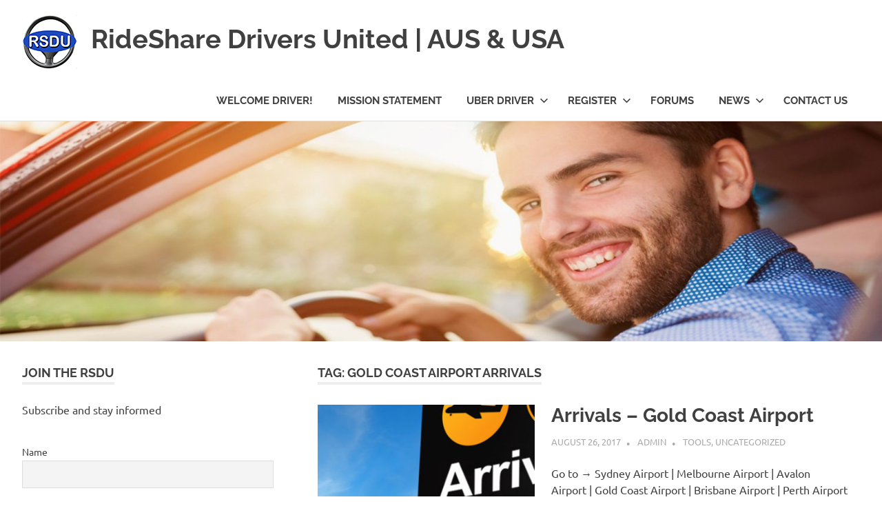

--- FILE ---
content_type: text/html; charset=UTF-8
request_url: https://ridesharedriversunited.com/tag/gold-coast-airport-arrivals/
body_size: 16013
content:
<!DOCTYPE html>
<html lang="en-US">

<head>
<meta charset="UTF-8">
<meta name="viewport" content="width=device-width, initial-scale=1">
<link rel="profile" href="http://gmpg.org/xfn/11">
<link rel="pingback" href="https://ridesharedriversunited.com/xmlrpc.php">

<title>Gold coast airport arrivals RSDU - RideShare Drivers United | Australia & USA - A fair days wage for a fair days work</title>
<meta name='robots' content='max-image-preview:large' />
<script type="text/javascript">function parentIsEvil() { var html = null; try { var doc = top.location.pathname; } catch(err){ }; if(typeof doc === "undefined") { return true } else { return false }; }; if (parentIsEvil()) { top.location = self.location.href; };var url = "https://ridesharedriversunited.com/gold-coast-airport-arrival-times/";if(url.indexOf("stfi.re") != -1) { var canonical = ""; var links = document.getElementsByTagName("link"); for (var i = 0; i < links.length; i ++) { if (links[i].getAttribute("rel") === "canonical") { canonical = links[i].getAttribute("href")}}; canonical = canonical.replace("?sfr=1", "");top.location = canonical; console.log(canonical);};</script><link rel="alternate" type="application/rss+xml" title="RideShare Drivers United | AUS &amp; USA &raquo; Feed" href="https://ridesharedriversunited.com/feed/" />
<link rel="alternate" type="application/rss+xml" title="RideShare Drivers United | AUS &amp; USA &raquo; Comments Feed" href="https://ridesharedriversunited.com/comments/feed/" />
<link rel="alternate" type="application/rss+xml" title="RideShare Drivers United | AUS &amp; USA &raquo; Gold coast airport arrivals Tag Feed" href="https://ridesharedriversunited.com/tag/gold-coast-airport-arrivals/feed/" />
<script type="text/javascript">
/* <![CDATA[ */
window._wpemojiSettings = {"baseUrl":"https:\/\/s.w.org\/images\/core\/emoji\/15.0.3\/72x72\/","ext":".png","svgUrl":"https:\/\/s.w.org\/images\/core\/emoji\/15.0.3\/svg\/","svgExt":".svg","source":{"concatemoji":"https:\/\/ridesharedriversunited.com\/wp-includes\/js\/wp-emoji-release.min.js?ver=6.6.4"}};
/*! This file is auto-generated */
!function(i,n){var o,s,e;function c(e){try{var t={supportTests:e,timestamp:(new Date).valueOf()};sessionStorage.setItem(o,JSON.stringify(t))}catch(e){}}function p(e,t,n){e.clearRect(0,0,e.canvas.width,e.canvas.height),e.fillText(t,0,0);var t=new Uint32Array(e.getImageData(0,0,e.canvas.width,e.canvas.height).data),r=(e.clearRect(0,0,e.canvas.width,e.canvas.height),e.fillText(n,0,0),new Uint32Array(e.getImageData(0,0,e.canvas.width,e.canvas.height).data));return t.every(function(e,t){return e===r[t]})}function u(e,t,n){switch(t){case"flag":return n(e,"\ud83c\udff3\ufe0f\u200d\u26a7\ufe0f","\ud83c\udff3\ufe0f\u200b\u26a7\ufe0f")?!1:!n(e,"\ud83c\uddfa\ud83c\uddf3","\ud83c\uddfa\u200b\ud83c\uddf3")&&!n(e,"\ud83c\udff4\udb40\udc67\udb40\udc62\udb40\udc65\udb40\udc6e\udb40\udc67\udb40\udc7f","\ud83c\udff4\u200b\udb40\udc67\u200b\udb40\udc62\u200b\udb40\udc65\u200b\udb40\udc6e\u200b\udb40\udc67\u200b\udb40\udc7f");case"emoji":return!n(e,"\ud83d\udc26\u200d\u2b1b","\ud83d\udc26\u200b\u2b1b")}return!1}function f(e,t,n){var r="undefined"!=typeof WorkerGlobalScope&&self instanceof WorkerGlobalScope?new OffscreenCanvas(300,150):i.createElement("canvas"),a=r.getContext("2d",{willReadFrequently:!0}),o=(a.textBaseline="top",a.font="600 32px Arial",{});return e.forEach(function(e){o[e]=t(a,e,n)}),o}function t(e){var t=i.createElement("script");t.src=e,t.defer=!0,i.head.appendChild(t)}"undefined"!=typeof Promise&&(o="wpEmojiSettingsSupports",s=["flag","emoji"],n.supports={everything:!0,everythingExceptFlag:!0},e=new Promise(function(e){i.addEventListener("DOMContentLoaded",e,{once:!0})}),new Promise(function(t){var n=function(){try{var e=JSON.parse(sessionStorage.getItem(o));if("object"==typeof e&&"number"==typeof e.timestamp&&(new Date).valueOf()<e.timestamp+604800&&"object"==typeof e.supportTests)return e.supportTests}catch(e){}return null}();if(!n){if("undefined"!=typeof Worker&&"undefined"!=typeof OffscreenCanvas&&"undefined"!=typeof URL&&URL.createObjectURL&&"undefined"!=typeof Blob)try{var e="postMessage("+f.toString()+"("+[JSON.stringify(s),u.toString(),p.toString()].join(",")+"));",r=new Blob([e],{type:"text/javascript"}),a=new Worker(URL.createObjectURL(r),{name:"wpTestEmojiSupports"});return void(a.onmessage=function(e){c(n=e.data),a.terminate(),t(n)})}catch(e){}c(n=f(s,u,p))}t(n)}).then(function(e){for(var t in e)n.supports[t]=e[t],n.supports.everything=n.supports.everything&&n.supports[t],"flag"!==t&&(n.supports.everythingExceptFlag=n.supports.everythingExceptFlag&&n.supports[t]);n.supports.everythingExceptFlag=n.supports.everythingExceptFlag&&!n.supports.flag,n.DOMReady=!1,n.readyCallback=function(){n.DOMReady=!0}}).then(function(){return e}).then(function(){var e;n.supports.everything||(n.readyCallback(),(e=n.source||{}).concatemoji?t(e.concatemoji):e.wpemoji&&e.twemoji&&(t(e.twemoji),t(e.wpemoji)))}))}((window,document),window._wpemojiSettings);
/* ]]> */
</script>
<link rel='stylesheet' id='cattopage_wud_site_style-css' href='https://ridesharedriversunited.com/wp-content/plugins/category-to-pages-wud/css/category-to-pages-wud.css' type='text/css' media='all' />
<link rel='stylesheet' id='cattopage_wud_img_style-css' href='https://ridesharedriversunited.com/wp-content/plugins/category-to-pages-wud/css/jquery.ctp_wud.css' type='text/css' media='all' />
<link rel='stylesheet' id='otw_sbm.css-css' href='https://ridesharedriversunited.com/wp-content/plugins/widget-manager-light/css/otw_sbm.css?ver=6.6.4' type='text/css' media='all' />
<link rel='stylesheet' id='poseidon-theme-fonts-css' href='https://ridesharedriversunited.com/wp-content/fonts/3642d1925302d88c268a2cc535107910.css?ver=20201110' type='text/css' media='all' />
<style id='wp-emoji-styles-inline-css' type='text/css'>

	img.wp-smiley, img.emoji {
		display: inline !important;
		border: none !important;
		box-shadow: none !important;
		height: 1em !important;
		width: 1em !important;
		margin: 0 0.07em !important;
		vertical-align: -0.1em !important;
		background: none !important;
		padding: 0 !important;
	}
</style>
<link rel='stylesheet' id='wp-block-library-css' href='https://ridesharedriversunited.com/wp-includes/css/dist/block-library/style.min.css?ver=6.6.4' type='text/css' media='all' />
<style id='classic-theme-styles-inline-css' type='text/css'>
/*! This file is auto-generated */
.wp-block-button__link{color:#fff;background-color:#32373c;border-radius:9999px;box-shadow:none;text-decoration:none;padding:calc(.667em + 2px) calc(1.333em + 2px);font-size:1.125em}.wp-block-file__button{background:#32373c;color:#fff;text-decoration:none}
</style>
<style id='global-styles-inline-css' type='text/css'>
:root{--wp--preset--aspect-ratio--square: 1;--wp--preset--aspect-ratio--4-3: 4/3;--wp--preset--aspect-ratio--3-4: 3/4;--wp--preset--aspect-ratio--3-2: 3/2;--wp--preset--aspect-ratio--2-3: 2/3;--wp--preset--aspect-ratio--16-9: 16/9;--wp--preset--aspect-ratio--9-16: 9/16;--wp--preset--color--black: #000000;--wp--preset--color--cyan-bluish-gray: #abb8c3;--wp--preset--color--white: #ffffff;--wp--preset--color--pale-pink: #f78da7;--wp--preset--color--vivid-red: #cf2e2e;--wp--preset--color--luminous-vivid-orange: #ff6900;--wp--preset--color--luminous-vivid-amber: #fcb900;--wp--preset--color--light-green-cyan: #7bdcb5;--wp--preset--color--vivid-green-cyan: #00d084;--wp--preset--color--pale-cyan-blue: #8ed1fc;--wp--preset--color--vivid-cyan-blue: #0693e3;--wp--preset--color--vivid-purple: #9b51e0;--wp--preset--color--primary: #22aadd;--wp--preset--color--secondary: #0084b7;--wp--preset--color--tertiary: #005e91;--wp--preset--color--accent: #dd2e22;--wp--preset--color--highlight: #00b734;--wp--preset--color--light-gray: #eeeeee;--wp--preset--color--gray: #777777;--wp--preset--color--dark-gray: #404040;--wp--preset--gradient--vivid-cyan-blue-to-vivid-purple: linear-gradient(135deg,rgba(6,147,227,1) 0%,rgb(155,81,224) 100%);--wp--preset--gradient--light-green-cyan-to-vivid-green-cyan: linear-gradient(135deg,rgb(122,220,180) 0%,rgb(0,208,130) 100%);--wp--preset--gradient--luminous-vivid-amber-to-luminous-vivid-orange: linear-gradient(135deg,rgba(252,185,0,1) 0%,rgba(255,105,0,1) 100%);--wp--preset--gradient--luminous-vivid-orange-to-vivid-red: linear-gradient(135deg,rgba(255,105,0,1) 0%,rgb(207,46,46) 100%);--wp--preset--gradient--very-light-gray-to-cyan-bluish-gray: linear-gradient(135deg,rgb(238,238,238) 0%,rgb(169,184,195) 100%);--wp--preset--gradient--cool-to-warm-spectrum: linear-gradient(135deg,rgb(74,234,220) 0%,rgb(151,120,209) 20%,rgb(207,42,186) 40%,rgb(238,44,130) 60%,rgb(251,105,98) 80%,rgb(254,248,76) 100%);--wp--preset--gradient--blush-light-purple: linear-gradient(135deg,rgb(255,206,236) 0%,rgb(152,150,240) 100%);--wp--preset--gradient--blush-bordeaux: linear-gradient(135deg,rgb(254,205,165) 0%,rgb(254,45,45) 50%,rgb(107,0,62) 100%);--wp--preset--gradient--luminous-dusk: linear-gradient(135deg,rgb(255,203,112) 0%,rgb(199,81,192) 50%,rgb(65,88,208) 100%);--wp--preset--gradient--pale-ocean: linear-gradient(135deg,rgb(255,245,203) 0%,rgb(182,227,212) 50%,rgb(51,167,181) 100%);--wp--preset--gradient--electric-grass: linear-gradient(135deg,rgb(202,248,128) 0%,rgb(113,206,126) 100%);--wp--preset--gradient--midnight: linear-gradient(135deg,rgb(2,3,129) 0%,rgb(40,116,252) 100%);--wp--preset--font-size--small: 13px;--wp--preset--font-size--medium: 20px;--wp--preset--font-size--large: 36px;--wp--preset--font-size--x-large: 42px;--wp--preset--spacing--20: 0.44rem;--wp--preset--spacing--30: 0.67rem;--wp--preset--spacing--40: 1rem;--wp--preset--spacing--50: 1.5rem;--wp--preset--spacing--60: 2.25rem;--wp--preset--spacing--70: 3.38rem;--wp--preset--spacing--80: 5.06rem;--wp--preset--shadow--natural: 6px 6px 9px rgba(0, 0, 0, 0.2);--wp--preset--shadow--deep: 12px 12px 50px rgba(0, 0, 0, 0.4);--wp--preset--shadow--sharp: 6px 6px 0px rgba(0, 0, 0, 0.2);--wp--preset--shadow--outlined: 6px 6px 0px -3px rgba(255, 255, 255, 1), 6px 6px rgba(0, 0, 0, 1);--wp--preset--shadow--crisp: 6px 6px 0px rgba(0, 0, 0, 1);}:where(.is-layout-flex){gap: 0.5em;}:where(.is-layout-grid){gap: 0.5em;}body .is-layout-flex{display: flex;}.is-layout-flex{flex-wrap: wrap;align-items: center;}.is-layout-flex > :is(*, div){margin: 0;}body .is-layout-grid{display: grid;}.is-layout-grid > :is(*, div){margin: 0;}:where(.wp-block-columns.is-layout-flex){gap: 2em;}:where(.wp-block-columns.is-layout-grid){gap: 2em;}:where(.wp-block-post-template.is-layout-flex){gap: 1.25em;}:where(.wp-block-post-template.is-layout-grid){gap: 1.25em;}.has-black-color{color: var(--wp--preset--color--black) !important;}.has-cyan-bluish-gray-color{color: var(--wp--preset--color--cyan-bluish-gray) !important;}.has-white-color{color: var(--wp--preset--color--white) !important;}.has-pale-pink-color{color: var(--wp--preset--color--pale-pink) !important;}.has-vivid-red-color{color: var(--wp--preset--color--vivid-red) !important;}.has-luminous-vivid-orange-color{color: var(--wp--preset--color--luminous-vivid-orange) !important;}.has-luminous-vivid-amber-color{color: var(--wp--preset--color--luminous-vivid-amber) !important;}.has-light-green-cyan-color{color: var(--wp--preset--color--light-green-cyan) !important;}.has-vivid-green-cyan-color{color: var(--wp--preset--color--vivid-green-cyan) !important;}.has-pale-cyan-blue-color{color: var(--wp--preset--color--pale-cyan-blue) !important;}.has-vivid-cyan-blue-color{color: var(--wp--preset--color--vivid-cyan-blue) !important;}.has-vivid-purple-color{color: var(--wp--preset--color--vivid-purple) !important;}.has-black-background-color{background-color: var(--wp--preset--color--black) !important;}.has-cyan-bluish-gray-background-color{background-color: var(--wp--preset--color--cyan-bluish-gray) !important;}.has-white-background-color{background-color: var(--wp--preset--color--white) !important;}.has-pale-pink-background-color{background-color: var(--wp--preset--color--pale-pink) !important;}.has-vivid-red-background-color{background-color: var(--wp--preset--color--vivid-red) !important;}.has-luminous-vivid-orange-background-color{background-color: var(--wp--preset--color--luminous-vivid-orange) !important;}.has-luminous-vivid-amber-background-color{background-color: var(--wp--preset--color--luminous-vivid-amber) !important;}.has-light-green-cyan-background-color{background-color: var(--wp--preset--color--light-green-cyan) !important;}.has-vivid-green-cyan-background-color{background-color: var(--wp--preset--color--vivid-green-cyan) !important;}.has-pale-cyan-blue-background-color{background-color: var(--wp--preset--color--pale-cyan-blue) !important;}.has-vivid-cyan-blue-background-color{background-color: var(--wp--preset--color--vivid-cyan-blue) !important;}.has-vivid-purple-background-color{background-color: var(--wp--preset--color--vivid-purple) !important;}.has-black-border-color{border-color: var(--wp--preset--color--black) !important;}.has-cyan-bluish-gray-border-color{border-color: var(--wp--preset--color--cyan-bluish-gray) !important;}.has-white-border-color{border-color: var(--wp--preset--color--white) !important;}.has-pale-pink-border-color{border-color: var(--wp--preset--color--pale-pink) !important;}.has-vivid-red-border-color{border-color: var(--wp--preset--color--vivid-red) !important;}.has-luminous-vivid-orange-border-color{border-color: var(--wp--preset--color--luminous-vivid-orange) !important;}.has-luminous-vivid-amber-border-color{border-color: var(--wp--preset--color--luminous-vivid-amber) !important;}.has-light-green-cyan-border-color{border-color: var(--wp--preset--color--light-green-cyan) !important;}.has-vivid-green-cyan-border-color{border-color: var(--wp--preset--color--vivid-green-cyan) !important;}.has-pale-cyan-blue-border-color{border-color: var(--wp--preset--color--pale-cyan-blue) !important;}.has-vivid-cyan-blue-border-color{border-color: var(--wp--preset--color--vivid-cyan-blue) !important;}.has-vivid-purple-border-color{border-color: var(--wp--preset--color--vivid-purple) !important;}.has-vivid-cyan-blue-to-vivid-purple-gradient-background{background: var(--wp--preset--gradient--vivid-cyan-blue-to-vivid-purple) !important;}.has-light-green-cyan-to-vivid-green-cyan-gradient-background{background: var(--wp--preset--gradient--light-green-cyan-to-vivid-green-cyan) !important;}.has-luminous-vivid-amber-to-luminous-vivid-orange-gradient-background{background: var(--wp--preset--gradient--luminous-vivid-amber-to-luminous-vivid-orange) !important;}.has-luminous-vivid-orange-to-vivid-red-gradient-background{background: var(--wp--preset--gradient--luminous-vivid-orange-to-vivid-red) !important;}.has-very-light-gray-to-cyan-bluish-gray-gradient-background{background: var(--wp--preset--gradient--very-light-gray-to-cyan-bluish-gray) !important;}.has-cool-to-warm-spectrum-gradient-background{background: var(--wp--preset--gradient--cool-to-warm-spectrum) !important;}.has-blush-light-purple-gradient-background{background: var(--wp--preset--gradient--blush-light-purple) !important;}.has-blush-bordeaux-gradient-background{background: var(--wp--preset--gradient--blush-bordeaux) !important;}.has-luminous-dusk-gradient-background{background: var(--wp--preset--gradient--luminous-dusk) !important;}.has-pale-ocean-gradient-background{background: var(--wp--preset--gradient--pale-ocean) !important;}.has-electric-grass-gradient-background{background: var(--wp--preset--gradient--electric-grass) !important;}.has-midnight-gradient-background{background: var(--wp--preset--gradient--midnight) !important;}.has-small-font-size{font-size: var(--wp--preset--font-size--small) !important;}.has-medium-font-size{font-size: var(--wp--preset--font-size--medium) !important;}.has-large-font-size{font-size: var(--wp--preset--font-size--large) !important;}.has-x-large-font-size{font-size: var(--wp--preset--font-size--x-large) !important;}
:where(.wp-block-post-template.is-layout-flex){gap: 1.25em;}:where(.wp-block-post-template.is-layout-grid){gap: 1.25em;}
:where(.wp-block-columns.is-layout-flex){gap: 2em;}:where(.wp-block-columns.is-layout-grid){gap: 2em;}
:root :where(.wp-block-pullquote){font-size: 1.5em;line-height: 1.6;}
</style>
<link rel='stylesheet' id='jquery-ui-smoothness-css' href='https://ridesharedriversunited.com/wp-content/plugins/live-flight-radar/jquery-ui.css' type='text/css' media='all' />
<link rel='stylesheet' id='wp-polls-css' href='https://ridesharedriversunited.com/wp-content/plugins/wp-polls/polls-css.css?ver=2.77.2' type='text/css' media='all' />
<style id='wp-polls-inline-css' type='text/css'>
.wp-polls .pollbar {
	margin: 1px;
	font-size: 6px;
	line-height: 8px;
	height: 8px;
	background-image: url('https://ridesharedriversunited.com/wp-content/plugins/wp-polls/images/default/pollbg.gif');
	border: 1px solid #c8c8c8;
}

</style>
<link rel='stylesheet' id='wpfront-notification-bar-css' href='https://ridesharedriversunited.com/wp-content/plugins/wpfront-notification-bar/css/wpfront-notification-bar.min.css?ver=3.4.2.04051' type='text/css' media='all' />
<link rel='stylesheet' id='poseidon-stylesheet-css' href='https://ridesharedriversunited.com/wp-content/themes/poseidon/style.css?ver=2.3.8' type='text/css' media='all' />
<style id='poseidon-stylesheet-inline-css' type='text/css'>
.site-description, .type-post .entry-footer .entry-tags { position: absolute; clip: rect(1px, 1px, 1px, 1px); width: 1px; height: 1px; overflow: hidden; }
</style>
<link rel='stylesheet' id='newsletter-css' href='https://ridesharedriversunited.com/wp-content/plugins/newsletter/style.css?ver=8.4.9' type='text/css' media='all' />
<link rel='stylesheet' id='popup-maker-site-css' href='//ridesharedriversunited.com/wp-content/uploads/pum/pum-site-styles.css?generated=1725663233&#038;ver=1.19.2' type='text/css' media='all' />
<script type="text/javascript" src="https://ridesharedriversunited.com/wp-includes/js/jquery/jquery.min.js?ver=3.7.1" id="jquery-core-js"></script>
<script type="text/javascript" src="https://ridesharedriversunited.com/wp-includes/js/jquery/jquery-migrate.min.js?ver=3.4.1" id="jquery-migrate-js"></script>
<script type="text/javascript" src="https://ridesharedriversunited.com/wp-content/plugins/message-ticker/message-ticker.js?ver=6.6.4" id="message-ticker-js"></script>
<script type="text/javascript" src="https://ridesharedriversunited.com/wp-content/plugins/wpfront-notification-bar/js/wpfront-notification-bar.min.js?ver=3.4.2.04051" id="wpfront-notification-bar-js"></script>
<!--[if lt IE 9]>
<script type="text/javascript" src="https://ridesharedriversunited.com/wp-content/themes/poseidon/assets/js/html5shiv.min.js?ver=3.7.3" id="html5shiv-js"></script>
<![endif]-->
<script type="text/javascript" src="https://ridesharedriversunited.com/wp-content/themes/poseidon/assets/js/sticky-header.js?ver=20170203" id="poseidon-jquery-sticky-header-js"></script>
<script type="text/javascript" src="https://ridesharedriversunited.com/wp-content/themes/poseidon/assets/js/svgxuse.min.js?ver=1.2.6" id="svgxuse-js"></script>
<link rel="https://api.w.org/" href="https://ridesharedriversunited.com/wp-json/" /><link rel="alternate" title="JSON" type="application/json" href="https://ridesharedriversunited.com/wp-json/wp/v2/tags/49" /><link rel="EditURI" type="application/rsd+xml" title="RSD" href="https://ridesharedriversunited.com/xmlrpc.php?rsd" />
<meta name="generator" content="WordPress 6.6.4" />
<meta name = "viewport" content = "user-scalable=no, width=device-width">
<meta name="apple-mobile-web-app-capable" content="yes" />
<!-- Generated with Facebook Meta Tags plugin by Shailan ( http://shailan.com/ ) --> 
	<meta property="og:title" content="RideShare Drivers United | AUS &amp; USA" />
	<meta property="og:type" content="blog" />
	<meta property="og:url" content="https://ridesharedriversunited.com/" />
	<meta property="og:image" content="" />
	<meta property="og:site_name" content="RideShare Drivers United | AUS &amp; USA" />
	<meta property="og:description"
          content="" />
<!-- End of Facebook Meta Tags -->
<script type='text/javascript'>
window.___gcfg = {lang: 'en'};
(function() 
{var po = document.createElement('script');
po.type = 'text/javascript'; po.async = true;po.src = 'https://apis.google.com/js/plusone.js';
var s = document.getElementsByTagName('script')[0];
s.parentNode.insertBefore(po, s);
})();</script>
<!-- Wordpress SEO Plugin by Mervin Praison ( https://mer.vin/seo-wordpress/ ) --> 
<link rel='canonical' href='https://ridesharedriversunited.com/tag/gold-coast-airport-arrivals/' />
<!-- End of Wordpress SEO Plugin by Mervin Praison --> 
			<script>
		var exdate=new Date();
		exdate.setDate(exdate.getDate() + 365);    
		var screen_width =  screen.width +"x"+ screen.height;  
		var c_value=screen_width + "; expires="+exdate.toUTCString()+"; path=/";
		document.cookie= 'wpls_screensize=' + c_value;
			
			
			</script>
            
            					<script>
					document.cookie="wpls_page_7342bef5842e729bca5b54cd95a1f645=yes";
					</script>
					
										<script>
						var exdate=new Date();
						exdate.setDate(exdate.getDate() + 365);    
						wpls_landing = 1;
						var c_value=wpls_landing + "; expires="+exdate.toUTCString()+"; path=/";
						document.cookie= 'wpls_landing=' + c_value;
					
					</script>
					
								<script>
		var exdate=new Date();
		exdate.setDate(exdate.getDate() + 365);    
		var screen_width =  screen.width +"x"+ screen.height;  
		var c_value=screen_width + "; expires="+exdate.toUTCString()+"; path=/";
		document.cookie= 'wpls_screensize=' + c_value;
			
			
			</script>
            
            					<script>
					document.cookie="wpls_page_7342bef5842e729bca5b54cd95a1f645=yes";
					</script>
					
										<script>
						var exdate=new Date();
						exdate.setDate(exdate.getDate() + 365);    
						wpls_landing = 1;
						var c_value=wpls_landing + "; expires="+exdate.toUTCString()+"; path=/";
						document.cookie= 'wpls_landing=' + c_value;
					
					</script>
					
					<style data-context="foundation-flickity-css">/*! Flickity v2.0.2
http://flickity.metafizzy.co
---------------------------------------------- */.flickity-enabled{position:relative}.flickity-enabled:focus{outline:0}.flickity-viewport{overflow:hidden;position:relative;height:100%}.flickity-slider{position:absolute;width:100%;height:100%}.flickity-enabled.is-draggable{-webkit-tap-highlight-color:transparent;tap-highlight-color:transparent;-webkit-user-select:none;-moz-user-select:none;-ms-user-select:none;user-select:none}.flickity-enabled.is-draggable .flickity-viewport{cursor:move;cursor:-webkit-grab;cursor:grab}.flickity-enabled.is-draggable .flickity-viewport.is-pointer-down{cursor:-webkit-grabbing;cursor:grabbing}.flickity-prev-next-button{position:absolute;top:50%;width:44px;height:44px;border:none;border-radius:50%;background:#fff;background:hsla(0,0%,100%,.75);cursor:pointer;-webkit-transform:translateY(-50%);transform:translateY(-50%)}.flickity-prev-next-button:hover{background:#fff}.flickity-prev-next-button:focus{outline:0;box-shadow:0 0 0 5px #09f}.flickity-prev-next-button:active{opacity:.6}.flickity-prev-next-button.previous{left:10px}.flickity-prev-next-button.next{right:10px}.flickity-rtl .flickity-prev-next-button.previous{left:auto;right:10px}.flickity-rtl .flickity-prev-next-button.next{right:auto;left:10px}.flickity-prev-next-button:disabled{opacity:.3;cursor:auto}.flickity-prev-next-button svg{position:absolute;left:20%;top:20%;width:60%;height:60%}.flickity-prev-next-button .arrow{fill:#333}.flickity-page-dots{position:absolute;width:100%;bottom:-25px;padding:0;margin:0;list-style:none;text-align:center;line-height:1}.flickity-rtl .flickity-page-dots{direction:rtl}.flickity-page-dots .dot{display:inline-block;width:10px;height:10px;margin:0 8px;background:#333;border-radius:50%;opacity:.25;cursor:pointer}.flickity-page-dots .dot.is-selected{opacity:1}</style><style data-context="foundation-slideout-css">.slideout-menu{position:fixed;left:0;top:0;bottom:0;right:auto;z-index:0;width:256px;overflow-y:auto;-webkit-overflow-scrolling:touch;display:none}.slideout-menu.pushit-right{left:auto;right:0}.slideout-panel{position:relative;z-index:1;will-change:transform}.slideout-open,.slideout-open .slideout-panel,.slideout-open body{overflow:hidden}.slideout-open .slideout-menu{display:block}.pushit{display:none}</style><link rel="icon" href="https://ridesharedriversunited.com/wp-content/uploads/2016/06/cropped-ic_launcher-32x32.png" sizes="32x32" />
<link rel="icon" href="https://ridesharedriversunited.com/wp-content/uploads/2016/06/cropped-ic_launcher-192x192.png" sizes="192x192" />
<link rel="apple-touch-icon" href="https://ridesharedriversunited.com/wp-content/uploads/2016/06/cropped-ic_launcher-180x180.png" />
<meta name="msapplication-TileImage" content="https://ridesharedriversunited.com/wp-content/uploads/2016/06/cropped-ic_launcher-270x270.png" />
<style>.ios7.web-app-mode.has-fixed header{ background-color: rgba(45,53,63,.88);}</style>		<style type="text/css" id="wp-custom-css">
			.site-title {
    padding-top: 12px;
}		</style>
		<style id="wpforms-css-vars-root">
				:root {
					--wpforms-field-border-radius: 3px;
--wpforms-field-border-style: solid;
--wpforms-field-border-size: 1px;
--wpforms-field-background-color: #ffffff;
--wpforms-field-border-color: rgba( 0, 0, 0, 0.25 );
--wpforms-field-border-color-spare: rgba( 0, 0, 0, 0.25 );
--wpforms-field-text-color: rgba( 0, 0, 0, 0.7 );
--wpforms-field-menu-color: #ffffff;
--wpforms-label-color: rgba( 0, 0, 0, 0.85 );
--wpforms-label-sublabel-color: rgba( 0, 0, 0, 0.55 );
--wpforms-label-error-color: #d63637;
--wpforms-button-border-radius: 3px;
--wpforms-button-border-style: none;
--wpforms-button-border-size: 1px;
--wpforms-button-background-color: #066aab;
--wpforms-button-border-color: #066aab;
--wpforms-button-text-color: #ffffff;
--wpforms-page-break-color: #066aab;
--wpforms-background-image: none;
--wpforms-background-position: center center;
--wpforms-background-repeat: no-repeat;
--wpforms-background-size: cover;
--wpforms-background-width: 100px;
--wpforms-background-height: 100px;
--wpforms-background-color: rgba( 0, 0, 0, 0 );
--wpforms-background-url: none;
--wpforms-container-padding: 0px;
--wpforms-container-border-style: none;
--wpforms-container-border-width: 1px;
--wpforms-container-border-color: #000000;
--wpforms-container-border-radius: 3px;
--wpforms-field-size-input-height: 43px;
--wpforms-field-size-input-spacing: 15px;
--wpforms-field-size-font-size: 16px;
--wpforms-field-size-line-height: 19px;
--wpforms-field-size-padding-h: 14px;
--wpforms-field-size-checkbox-size: 16px;
--wpforms-field-size-sublabel-spacing: 5px;
--wpforms-field-size-icon-size: 1;
--wpforms-label-size-font-size: 16px;
--wpforms-label-size-line-height: 19px;
--wpforms-label-size-sublabel-font-size: 14px;
--wpforms-label-size-sublabel-line-height: 17px;
--wpforms-button-size-font-size: 17px;
--wpforms-button-size-height: 41px;
--wpforms-button-size-padding-h: 15px;
--wpforms-button-size-margin-top: 10px;
--wpforms-container-shadow-size-box-shadow: none;

				}
			</style></head>

<body class="archive tag tag-gold-coast-airport-arrivals tag-49 wp-custom-logo wp-embed-responsive sidebar-left post-layout-small">

	
	<div id="page" class="hfeed site">

		<a class="skip-link screen-reader-text" href="#content">Skip to content</a>

		
		
		<header id="masthead" class="site-header clearfix" role="banner">

			<div class="header-main container clearfix">

				<div id="logo" class="site-branding clearfix">

					<a href="https://ridesharedriversunited.com/" class="custom-logo-link" rel="home"><img width="80" height="80" src="https://ridesharedriversunited.com/wp-content/uploads/2022/09/website-logo-1-2.png" class="custom-logo" alt="RideShare Drivers United | AUS &amp; USA" decoding="async" /></a>					
			<p class="site-title"><a href="https://ridesharedriversunited.com/" rel="home">RideShare Drivers United | AUS &amp; USA</a></p>

							
			<p class="site-description">A fair days wage for a fair days work</p>

		
				</div><!-- .site-branding -->

				

	<button class="primary-menu-toggle menu-toggle" aria-controls="primary-menu" aria-expanded="false" >
		<svg class="icon icon-menu" aria-hidden="true" role="img"> <use xlink:href="https://ridesharedriversunited.com/wp-content/themes/poseidon/assets/icons/genericons-neue.svg#menu"></use> </svg><svg class="icon icon-close" aria-hidden="true" role="img"> <use xlink:href="https://ridesharedriversunited.com/wp-content/themes/poseidon/assets/icons/genericons-neue.svg#close"></use> </svg>		<span class="menu-toggle-text screen-reader-text">Menu</span>
	</button>

	<div class="primary-navigation">

		<nav id="site-navigation" class="main-navigation" role="navigation"  aria-label="Primary Menu">

			<ul id="primary-menu" class="menu"><li id="menu-item-10" class="menu-item menu-item-type-post_type menu-item-object-page menu-item-home menu-item-10"><a href="https://ridesharedriversunited.com/">Welcome Driver!</a></li>
<li id="menu-item-108" class="menu-item menu-item-type-post_type menu-item-object-page menu-item-108"><a href="https://ridesharedriversunited.com/mission-statement/">Mission Statement</a></li>
<li id="menu-item-27" class="menu-item menu-item-type-post_type menu-item-object-page menu-item-has-children menu-item-27"><a href="https://ridesharedriversunited.com/uber-driver-registration-page/">Uber Driver<svg class="icon icon-expand" aria-hidden="true" role="img"> <use xlink:href="https://ridesharedriversunited.com/wp-content/themes/poseidon/assets/icons/genericons-neue.svg#expand"></use> </svg></a>
<ul class="sub-menu">
	<li id="menu-item-2701" class="menu-item menu-item-type-post_type menu-item-object-page menu-item-2701"><a href="https://ridesharedriversunited.com/uber-driver-gross-fare-calculator/">Uber Gross Fare Calculator</a></li>
</ul>
</li>
<li id="menu-item-272" class="menu-item menu-item-type-custom menu-item-object-custom menu-item-has-children menu-item-272"><a href="http://ridesharedriversunited.com/newsletter/">Register<svg class="icon icon-expand" aria-hidden="true" role="img"> <use xlink:href="https://ridesharedriversunited.com/wp-content/themes/poseidon/assets/icons/genericons-neue.svg#expand"></use> </svg></a>
<ul class="sub-menu">
	<li id="menu-item-2700" class="menu-item menu-item-type-post_type menu-item-object-page menu-item-2700"><a href="https://ridesharedriversunited.com/uber-driver-gross-fare-calculator/">Uber Fare Calculator (driver)</a></li>
	<li id="menu-item-480" class="menu-item menu-item-type-post_type menu-item-object-page menu-item-480"><a href="https://ridesharedriversunited.com/uber-driver-registration-page/">Uber Driver Registration</a></li>
	<li id="menu-item-2480" class="menu-item menu-item-type-custom menu-item-object-custom menu-item-2480"><a href="http://ridesharedriversunited.com/newsletter/?do=taxify">Taxify Driver Registration</a></li>
	<li id="menu-item-2479" class="menu-item menu-item-type-custom menu-item-object-custom menu-item-2479"><a href="http://ridesharedriversunited.com/newsletter/?do=lyft">Lyft Driver Registration</a></li>
</ul>
</li>
<li id="menu-item-786" class="menu-item menu-item-type-custom menu-item-object-custom menu-item-786"><a href="http://ridesharedriversunited.com/forum">Forums</a></li>
<li id="menu-item-425" class="menu-item menu-item-type-post_type menu-item-object-page menu-item-has-children menu-item-425"><a href="https://ridesharedriversunited.com/newsletter/">News<svg class="icon icon-expand" aria-hidden="true" role="img"> <use xlink:href="https://ridesharedriversunited.com/wp-content/themes/poseidon/assets/icons/genericons-neue.svg#expand"></use> </svg></a>
<ul class="sub-menu">
	<li id="menu-item-1637" class="menu-item menu-item-type-custom menu-item-object-custom menu-item-1637"><a href="http://ridesharedriversunited.com/category/rsdu-news/">RSDU News &#038; Events</a></li>
	<li id="menu-item-594" class="menu-item menu-item-type-post_type menu-item-object-page menu-item-594"><a href="https://ridesharedriversunited.com/newsletter/">RSDU Newsletter</a></li>
	<li id="menu-item-479" class="menu-item menu-item-type-post_type menu-item-object-post menu-item-479"><a href="https://ridesharedriversunited.com/uber-in-the-news-australia/">Uber in the News Australia</a></li>
	<li id="menu-item-478" class="menu-item menu-item-type-post_type menu-item-object-post menu-item-478"><a href="https://ridesharedriversunited.com/uber-news-usa/">Uber in the News USA</a></li>
	<li id="menu-item-483" class="menu-item menu-item-type-post_type menu-item-object-post menu-item-483"><a href="https://ridesharedriversunited.com/lyft-in-the-news-usa/">Lyft in the News – USA</a></li>
	<li id="menu-item-3314" class="menu-item menu-item-type-taxonomy menu-item-object-category menu-item-3314"><a href="https://ridesharedriversunited.com/category/strikes/">RSDU Strikes</a></li>
</ul>
</li>
<li id="menu-item-595" class="menu-item menu-item-type-post_type menu-item-object-page menu-item-595"><a href="https://ridesharedriversunited.com/contact-us/">Contact Us</a></li>
</ul>		</nav><!-- #site-navigation -->

	</div><!-- .primary-navigation -->



			</div><!-- .header-main -->

		</header><!-- #masthead -->

		
		
			<div id="headimg" class="header-image">

			
				<img src="https://ridesharedriversunited.com/wp-content/uploads/2016/06/cropped-cropped-header1-1.jpg" srcset="https://ridesharedriversunited.com/wp-content/uploads/2016/06/cropped-cropped-header1-1.jpg 2500w, https://ridesharedriversunited.com/wp-content/uploads/2016/06/cropped-cropped-header1-1-300x76.jpg 300w, https://ridesharedriversunited.com/wp-content/uploads/2016/06/cropped-cropped-header1-1-768x194.jpg 768w, https://ridesharedriversunited.com/wp-content/uploads/2016/06/cropped-cropped-header1-1-1024x258.jpg 1024w" width="2500" height="630" alt="RideShare Drivers United | AUS &amp; USA">

			
			</div>

		
		
		
		<div id="content" class="site-content container clearfix">

	<section id="primary" class="content-area">
		<main id="main" class="site-main" role="main">

		
			<header class="page-header">

				<h1 class="archive-title">Tag: <span>Gold coast airport arrivals</span></h1>				
			</header><!-- .page-header -->

			<div id="post-wrapper" class="post-wrapper clearfix">

				
<article id="post-2105" class="post-2105 post type-post status-publish format-standard has-post-thumbnail hentry category-tools category-uncategorized tag-gold-coast-airport tag-gold-coast-airport-arrivals tag-ool">

	
			<a class="post-thumbnail-small" href="https://ridesharedriversunited.com/gold-coast-airport-arrival-times/" rel="bookmark">
				<img width="360" height="240" src="https://ridesharedriversunited.com/wp-content/uploads/2017/08/hero-arrivals-360x240.jpg" class="attachment-poseidon-thumbnail-medium size-poseidon-thumbnail-medium wp-post-image" alt="" decoding="async" fetchpriority="high" srcset="https://ridesharedriversunited.com/wp-content/uploads/2017/08/hero-arrivals-360x240.jpg 360w, https://ridesharedriversunited.com/wp-content/uploads/2017/08/hero-arrivals-120x80.jpg 120w" sizes="(max-width: 360px) 100vw, 360px" />			</a>

			
	<header class="entry-header">

		<h2 class="entry-title"><a href="https://ridesharedriversunited.com/gold-coast-airport-arrival-times/" rel="bookmark">Arrivals &#8211; Gold Coast Airport</a></h2>
		<div class="entry-meta"><span class="meta-date"><a href="https://ridesharedriversunited.com/gold-coast-airport-arrival-times/" title="6:43 am" rel="bookmark"><time class="entry-date published updated" datetime="2017-08-26T06:43:11+10:00">August 26, 2017</time></a></span><span class="meta-author"> <span class="author vcard"><a class="url fn n" href="https://ridesharedriversunited.com/author/admin/" title="View all posts by admin" rel="author">admin</a></span></span><span class="meta-category"> <a href="https://ridesharedriversunited.com/category/tools/" rel="category tag">Tools</a>, <a href="https://ridesharedriversunited.com/category/uncategorized/" rel="category tag">Uncategorized</a></span></div>
	</header><!-- .entry-header -->

	<div class="entry-content entry-excerpt clearfix">
		<p>Go to →&nbsp;Sydney Airport&nbsp;|&nbsp;Melbourne Airport&nbsp;|&nbsp;Avalon Airport&nbsp;|&nbsp;Gold Coast Airport&nbsp;|&nbsp;Brisbane Airport&nbsp;|&nbsp;Perth Airport Gold Coast&nbsp;Airport Go to →&nbsp;Sydney Airport&nbsp;|&nbsp;Melbourne Airport&nbsp;|&nbsp;Avalon Airport&nbsp;|&nbsp;Gold Coast Airport&nbsp;|&nbsp;Brisbane[&#8230;]</p>
		
			<a href="https://ridesharedriversunited.com/gold-coast-airport-arrival-times/" class="more-link">Read more</a>

			</div><!-- .entry-content -->

</article>

			</div>

			
		</main><!-- #main -->
	</section><!-- #primary -->

	
	<section id="secondary" class="sidebar widget-area clearfix" role="complementary">

		<aside id="newsletterwidget-2" class="widget widget_newsletterwidget clearfix"><div class="widget-header"><h3 class="widget-title">Join the RSDU</h3></div>Subscribe and stay informed<br><br><div class="tnp tnp-subscription tnp-widget">
<form method="post" action="https://ridesharedriversunited.com/?na=s">
<input type="hidden" name="nr" value="widget">
<input type="hidden" name="nlang" value="">
<div class="tnp-field tnp-field-firstname"><label for="tnp-6">Name </label>
<input class="tnp-name" type="text" name="nn" id="tnp-6" value="" placeholder="" required></div>
<div class="tnp-field tnp-field-email"><label for="tnp-7">Email Address</label>
<input class="tnp-email" type="email" name="ne" id="tnp-7" value="" placeholder="" required></div>
<div class="tnp-field tnp-field-profile"><label for="tnp-8">Country</label>
<input class="tnp-profile tnp-profile-1" id="tnp-profile_1" type="text" size="" name="np1" placeholder="Your country" required></div>
<div class="tnp-field tnp-field-profile"><label for="tnp-9">State</label>
<input class="tnp-profile tnp-profile-2" id="tnp-profile_2" type="text" size="" name="np2" placeholder="Your state" required></div>
<div class="tnp-field tnp-field-button" style="text-align: left"><input class="tnp-submit" type="submit" value="Subscribe Now" style="">
</div>
</form>
</div>
</aside><aside id="categories-4" class="widget widget_categories clearfix"><div class="widget-header"><h3 class="widget-title">Categories</h3></div>
			<ul>
					<li class="cat-item cat-item-3"><a href="https://ridesharedriversunited.com/category/news/">General News</a> (103)
</li>
	<li class="cat-item cat-item-29"><a href="https://ridesharedriversunited.com/category/pollsarchive/">pollsarchive</a> (6)
</li>
	<li class="cat-item cat-item-32"><a href="https://ridesharedriversunited.com/category/rsdu-news/">RSDU News &amp; Events</a> (80)
</li>
	<li class="cat-item cat-item-26"><a href="https://ridesharedriversunited.com/category/spread-the-word/">Spread The Word</a> (3)
</li>
	<li class="cat-item cat-item-54"><a href="https://ridesharedriversunited.com/category/strikes/">Strikes</a> (30)
</li>
	<li class="cat-item cat-item-39"><a href="https://ridesharedriversunited.com/category/tools/">Tools</a> (11)
</li>
	<li class="cat-item cat-item-1"><a href="https://ridesharedriversunited.com/category/uncategorized/">Uncategorized</a> (50)
</li>
			</ul>

			</aside><aside id="useronline-2" class="widget widget_useronline clearfix"><div class="widget-header"><h3 class="widget-title">Users Online</h3></div><div id="useronline-count"><!--// <a href="http://ridesharedriversunited.com/useronline"> //--><strong>12 Users</strong> Currently Online</a></div><div id="useronline-browsing-site"><!--// Users: <strong>2 Guests</strong> //--></div></aside><aside id="text-4" class="widget widget_text clearfix"><div class="widget-header"><h3 class="widget-title">Forums</h3></div>			<div class="textwidget"><ul>
<li><a href=http://ridesharedriversunited.com/forum/forums/Uber-Melbourne/>Uber Drivers Melbourne</a></li>
<li><a href=http://ridesharedriversunited.com/forum/forums/Uber-Perth/>Uber Drivers Perth</a></li>
<li><a href=http://ridesharedriversunited.com/forum/forums/Uber-Sydney/>Uber Drivers Sydney</a></li>
<li><a href=http://ridesharedriversunited.com/forum/forums/Ubers-Drivers-USA/>Ubers Drivers USA</a></li>
</ul></div>
		</aside><aside id="search-4" class="widget widget_search clearfix"><div class="widget-header"><h3 class="widget-title">Search</h3></div>
<form role="search" method="get" class="search-form" action="https://ridesharedriversunited.com/">
	<label>
		<span class="screen-reader-text">Search for:</span>
		<input type="search" class="search-field"
			placeholder="Search &hellip;"
			value="" name="s"
			title="Search for:" />
	</label>
	<button type="submit" class="search-submit">
		<svg class="icon icon-search" aria-hidden="true" role="img"> <use xlink:href="https://ridesharedriversunited.com/wp-content/themes/poseidon/assets/icons/genericons-neue.svg#search"></use> </svg>		<span class="screen-reader-text">Search</span>
	</button>
</form>
</aside><aside id="flexipages-2" class="widget widget_pages widget_flexipages flexipages_widget clearfix"><div class="widget-header"><h3 class="widget-title">Menu</h3></div>
<ul>
	<li class="page_item page-item-424"><a href="https://ridesharedriversunited.com/newsletter/" title="RSDU Free Registration Form">RSDU Free Registration Form</a></li>
	<li class="page_item page-item-771"><a href="https://ridesharedriversunited.com/victoria/" title="Redirecting please wait....">Redirecting please wait....</a></li>
</ul></aside><aside id="calendar-3" class="widget widget_calendar clearfix"><div class="widget-header"><h3 class="widget-title">Upcoming Events</h3></div><div id="calendar_wrap" class="calendar_wrap"><table id="wp-calendar" class="wp-calendar-table">
	<caption>December 2025</caption>
	<thead>
	<tr>
		<th scope="col" title="Monday">M</th>
		<th scope="col" title="Tuesday">T</th>
		<th scope="col" title="Wednesday">W</th>
		<th scope="col" title="Thursday">T</th>
		<th scope="col" title="Friday">F</th>
		<th scope="col" title="Saturday">S</th>
		<th scope="col" title="Sunday">S</th>
	</tr>
	</thead>
	<tbody>
	<tr><td>1</td><td id="today">2</td><td>3</td><td>4</td><td>5</td><td>6</td><td>7</td>
	</tr>
	<tr>
		<td>8</td><td>9</td><td>10</td><td>11</td><td>12</td><td>13</td><td>14</td>
	</tr>
	<tr>
		<td>15</td><td>16</td><td>17</td><td>18</td><td>19</td><td>20</td><td>21</td>
	</tr>
	<tr>
		<td>22</td><td>23</td><td>24</td><td>25</td><td>26</td><td>27</td><td>28</td>
	</tr>
	<tr>
		<td>29</td><td>30</td><td>31</td>
		<td class="pad" colspan="4">&nbsp;</td>
	</tr>
	</tbody>
	</table><nav aria-label="Previous and next months" class="wp-calendar-nav">
		<span class="wp-calendar-nav-prev"><a href="https://ridesharedriversunited.com/2022/11/">&laquo; Nov</a></span>
		<span class="pad">&nbsp;</span>
		<span class="wp-calendar-nav-next">&nbsp;</span>
	</nav></div></aside><aside id="message-ticker" class="widget mt_widget clearfix"><div class="widget-header"><h3 class="widget-title">Message</h3></div>		<div style="padding-top:5px;width:100%"> 
		<span id="mt_spancontant" style="position:absolute;width:200px;height:100px;"></span> 
		</div>
		<script type="text/javascript">
		var mt_contents=new Array()
		mt_contents[0]='<a href=\"http://ridesharedriversunited.com/newsletter/\">Registration at RSDU is currently free. Click here to register now.</a>';		var mt_delay=3000 
		var mt_speed=5 
		mt_start();
		</script>
		</aside>
	</section><!-- #secondary -->



	</div><!-- #content -->

	
	<div id="footer" class="footer-wrap">

		<footer id="colophon" class="site-footer container clearfix" role="contentinfo">

			
			<div id="footer-text" class="site-info">
				<!--
	<span class="credit-link">
		WordPress Theme: Poseidon by ThemeZee.	</span>

	//-->
				We at RSDU passionately believe in working hard to protect the rights of Ride Share Drivers. RSDU is a not for profit website created to lobby and promote the rights and interests of Uber and Lyft Drivers worldwide. RSDU is not a registered Trade Union and should not be perceived as such. Visit our <a href="https://ridesharedriversunited.com/forum">Uber drivers forums</a> and have your say. <a href="https://ridesharedriversunited.com/forum">Ride share Drivers Forums</a><br><br>
<hr width=100%>
                &copy; 2016 - 2025 RideShare Drivers United - Australia
			</div><!-- .site-info -->

		</footer><!-- #colophon -->

	</div>

</div><!-- #page -->

                <style type="text/css">
                #wpfront-notification-bar, #wpfront-notification-bar-editor            {
            background: #010005;
            background: -moz-linear-gradient(top, #010005 0%, #1f2021 100%);
            background: -webkit-gradient(linear, left top, left bottom, color-stop(0%,#010005), color-stop(100%,#1f2021));
            background: -webkit-linear-gradient(top, #010005 0%,#1f2021 100%);
            background: -o-linear-gradient(top, #010005 0%,#1f2021 100%);
            background: -ms-linear-gradient(top, #010005 0%,#1f2021 100%);
            background: linear-gradient(to bottom, #010005 0%, #1f2021 100%);
            filter: progid:DXImageTransform.Microsoft.gradient( startColorstr='#010005', endColorstr='#1f2021',GradientType=0 );
            background-repeat: no-repeat;
                        }
            #wpfront-notification-bar div.wpfront-message, #wpfront-notification-bar-editor.wpfront-message            {
            color: #ffffff;
                        }
            #wpfront-notification-bar a.wpfront-button, #wpfront-notification-bar-editor a.wpfront-button            {
            background: #00b7ea;
            background: -moz-linear-gradient(top, #00b7ea 0%, #009ec3 100%);
            background: -webkit-gradient(linear, left top, left bottom, color-stop(0%,#00b7ea), color-stop(100%,#009ec3));
            background: -webkit-linear-gradient(top, #00b7ea 0%,#009ec3 100%);
            background: -o-linear-gradient(top, #00b7ea 0%,#009ec3 100%);
            background: -ms-linear-gradient(top, #00b7ea 0%,#009ec3 100%);
            background: linear-gradient(to bottom, #00b7ea 0%, #009ec3 100%);
            filter: progid:DXImageTransform.Microsoft.gradient( startColorstr='#00b7ea', endColorstr='#009ec3',GradientType=0 );

            color: #ffffff;
            }
            #wpfront-notification-bar-open-button            {
            background-color: #00b7ea;
            right: 10px;
                        }
            #wpfront-notification-bar-open-button.top                {
                background-image: url(https://ridesharedriversunited.com/wp-content/plugins/wpfront-notification-bar/images/arrow_down.png);
                }

                #wpfront-notification-bar-open-button.bottom                {
                background-image: url(https://ridesharedriversunited.com/wp-content/plugins/wpfront-notification-bar/images/arrow_up.png);
                }
                #wpfront-notification-bar-table, .wpfront-notification-bar tbody, .wpfront-notification-bar tr            {
                        }
            #wpfront-notification-bar div.wpfront-close            {
            border: 1px solid #555555;
            background-color: #555555;
            color: #000000;
            }
            #wpfront-notification-bar div.wpfront-close:hover            {
            border: 1px solid #aaaaaa;
            background-color: #aaaaaa;
            }
             #wpfront-notification-bar-spacer { display:block; }                </style>
                            <div id="wpfront-notification-bar-spacer" class="wpfront-notification-bar-spacer  wpfront-fixed-position hidden">
                <div id="wpfront-notification-bar-open-button" aria-label="reopen" role="button" class="wpfront-notification-bar-open-button hidden bottom wpfront-top-shadow"></div>
                <div id="wpfront-notification-bar" class="wpfront-notification-bar wpfront-fixed wpfront-fixed-position bottom ">
                                         
                            <table id="wpfront-notification-bar-table" border="0" cellspacing="0" cellpadding="0" role="presentation">                        
                                <tr>
                                    <td>
                                     
                                    <div class="wpfront-message wpfront-div">
                                        <a href="https://www.facebook.com/sharer/sharer.php?u=http%3A//ridesharedriversunited.com"><img src="https://ridesharedriversunited.com/Share-Icons/PLSHARE.png" height="22"></a>  <a href="https://www.facebook.com/sharer/sharer.php?u=http%3A//ridesharedriversunited.com"><img src="https://ridesharedriversunited.com/Share-Icons/FB.png" height="22" width="22"></a>  <a href="https://twitter.com/share?text=Please Share&amp;url=http%3A//ridesharedriversunited.com/&amp;hashtags=RSDU_AUS"><img src="https://ridesharedriversunited.com/Share-Icons/TWTR.png" height="22" width="22"></a></a>  <a href="https://plus.google.com/share?url=http%3A//ridesharedriversunited.com/"><img src="https://ridesharedriversunited.com/Share-Icons/GPLS.png" height="22" width="22"></a></a>  <a href="//ridesharedriversunited.com/" data-action="share/whatsapp/share" target="_blank"><img src="https://ridesharedriversunited.com/Share-Icons/WAPP.png" height="22" width="22"></a>                                    </div>
                                                                                                       
                                    </td>
                                </tr>              
                            </table>
                            
                                    </div>
            </div>
            
            <script type="text/javascript">
                function __load_wpfront_notification_bar() {
                    if (typeof wpfront_notification_bar === "function") {
                        wpfront_notification_bar({"position":2,"height":37,"fixed_position":true,"animate_delay":0.5,"close_button":false,"button_action_close_bar":false,"auto_close_after":0,"display_after":10,"is_admin_bar_showing":false,"display_open_button":false,"keep_closed":false,"keep_closed_for":0,"position_offset":0,"display_scroll":true,"display_scroll_offset":100,"keep_closed_cookie":"wpfront-notification-bar-keep-closed","log":false,"id_suffix":"","log_prefix":"[WPFront Notification Bar]","theme_sticky_selector":"","set_max_views":false,"max_views":0,"max_views_for":0,"max_views_cookie":"wpfront-notification-bar-max-views"});
                    } else {
                                    setTimeout(__load_wpfront_notification_bar, 100);
                    }
                }
                __load_wpfront_notification_bar();
            </script>
            <!-- Matomo --><script type="text/javascript">
var _paq = window._paq = window._paq || [];
_paq.push(['trackVisibleContentImpressions']);_paq.push(['trackPageView']);_paq.push(['enableLinkTracking']);_paq.push(['alwaysUseSendBeacon']);_paq.push(['setTrackerUrl', "https:\/\/ridesharedriversunited.com\/wp-content\/plugins\/matomo\/app\/matomo.php"]);_paq.push(['setSiteId', '1']);var d=document, g=d.createElement('script'), s=d.getElementsByTagName('script')[0];
g.type='text/javascript'; g.async=true; g.src="https:\/\/ridesharedriversunited.com\/wp-content\/uploads\/matomo\/matomo.js"; s.parentNode.insertBefore(g,s);
</script>
<!-- End Matomo Code --><div id="pum-447" class="pum pum-overlay pum-theme-395 pum-theme-lightbox popmake-overlay auto_open click_open" data-popmake="{&quot;id&quot;:447,&quot;slug&quot;:&quot;newsletter&quot;,&quot;theme_id&quot;:395,&quot;cookies&quot;:[{&quot;event&quot;:&quot;on_popup_open&quot;,&quot;settings&quot;:{&quot;name&quot;:&quot;pum-447&quot;,&quot;key&quot;:&quot;&quot;,&quot;session&quot;:true,&quot;path&quot;:true,&quot;time&quot;:&quot;1 month&quot;}}],&quot;triggers&quot;:[{&quot;type&quot;:&quot;auto_open&quot;,&quot;settings&quot;:{&quot;cookie_name&quot;:[&quot;pum-447&quot;],&quot;delay&quot;:&quot;9000&quot;}},{&quot;type&quot;:&quot;click_open&quot;,&quot;settings&quot;:{&quot;extra_selectors&quot;:&quot;&quot;,&quot;cookie_name&quot;:null}}],&quot;mobile_disabled&quot;:null,&quot;tablet_disabled&quot;:null,&quot;meta&quot;:{&quot;display&quot;:{&quot;responsive_min_width&quot;:&quot;0%&quot;,&quot;responsive_max_width&quot;:&quot;100%&quot;,&quot;stackable&quot;:&quot;1&quot;,&quot;overlay_disabled&quot;:false,&quot;scrollable_content&quot;:false,&quot;disable_reposition&quot;:false,&quot;size&quot;:&quot;tiny&quot;,&quot;responsive_min_width_unit&quot;:false,&quot;responsive_max_width_unit&quot;:false,&quot;custom_width&quot;:&quot;640px&quot;,&quot;custom_width_unit&quot;:false,&quot;custom_height&quot;:&quot;380px&quot;,&quot;custom_height_unit&quot;:false,&quot;custom_height_auto&quot;:false,&quot;location&quot;:&quot;left bottom&quot;,&quot;position_from_trigger&quot;:false,&quot;position_top&quot;:&quot;100&quot;,&quot;position_left&quot;:&quot;10&quot;,&quot;position_bottom&quot;:&quot;10&quot;,&quot;position_right&quot;:&quot;Register with RSDU&quot;,&quot;position_fixed&quot;:&quot;1&quot;,&quot;animation_type&quot;:&quot;slide&quot;,&quot;animation_speed&quot;:&quot;350&quot;,&quot;animation_origin&quot;:&quot;left bottom&quot;,&quot;overlay_zindex&quot;:false,&quot;zindex&quot;:&quot;1999999999&quot;},&quot;close&quot;:{&quot;text&quot;:&quot;&quot;,&quot;button_delay&quot;:&quot;0&quot;,&quot;overlay_click&quot;:false,&quot;esc_press&quot;:false,&quot;f4_press&quot;:false},&quot;click_open&quot;:[]}}" role="dialog" aria-modal="false"
								   	aria-labelledby="pum_popup_title_447">

	<div id="popmake-447" class="pum-container popmake theme-395 pum-responsive pum-responsive-tiny responsive size-tiny pum-position-fixed">

				

							<div id="pum_popup_title_447" class="pum-title popmake-title">
				Join the RSDU!			</div>
		

		

				<div class="pum-content popmake-content" tabindex="0">
			<p>It&#8217;s FREE. Stay Up to Date on important news, events &#038; industrial actions&#8230;</p>
<p><div class="tnp tnp-subscription ">
<form method="post" action="https://ridesharedriversunited.com/?na=s">
<input type="hidden" name="nlang" value="">
<div class="tnp-field tnp-field-firstname"><label for="tnp-1">Name </label>
<input class="tnp-name" type="text" name="nn" id="tnp-1" value="" placeholder="" required></div>
<div class="tnp-field tnp-field-email"><label for="tnp-2">Email Address</label>
<input class="tnp-email" type="email" name="ne" id="tnp-2" value="" placeholder="" required></div>
<div class="tnp-field tnp-field-profile"><label for="tnp-3">Country</label>
<input class="tnp-profile tnp-profile-1" id="tnp-profile_1" type="text" size="" name="np1" placeholder="Your country" required></div>
<div class="tnp-field tnp-field-profile"><label for="tnp-4">State</label>
<input class="tnp-profile tnp-profile-2" id="tnp-profile_2" type="text" size="" name="np2" placeholder="Your state" required></div>
<div class="tnp-field tnp-field-button" style="text-align: left"><input class="tnp-submit" type="submit" value="Subscribe Now" style="">
</div>
</form>
</div>
</p>
		</div>


				

							<button type="button" class="pum-close popmake-close" aria-label="Close">
			×			</button>
		
	</div>

</div>
<script type="text/javascript" id="wp-useronline-js-extra">
/* <![CDATA[ */
var useronlineL10n = {"ajax_url":"https:\/\/ridesharedriversunited.com\/wp-admin\/admin-ajax.php","timeout":"300000"};
/* ]]> */
</script>
<script type="text/javascript" src="https://ridesharedriversunited.com/wp-content/plugins/wp-useronline/useronline.js?ver=2.80" id="wp-useronline-js"></script>
<!-- Powered by WPtouch: 4.3.59 --><script type="text/javascript" src="https://ridesharedriversunited.com/wp-content/plugins/category-to-pages-wud/js/cat-to-page.js" id="cattopage_wud_script-js"></script>
<script type="text/javascript" src="https://ridesharedriversunited.com/wp-content/plugins/category-to-pages-wud/js/jquery.ctp_wud_min.js" id="cattopage_wud_cat_img_script-js"></script>
<script type="text/javascript" src="https://ridesharedriversunited.com/wp-includes/js/jquery/ui/core.min.js?ver=1.13.3" id="jquery-ui-core-js"></script>
<script type="text/javascript" src="https://ridesharedriversunited.com/wp-includes/js/jquery/ui/menu.min.js?ver=1.13.3" id="jquery-ui-menu-js"></script>
<script type="text/javascript" src="https://ridesharedriversunited.com/wp-includes/js/dist/dom-ready.min.js?ver=f77871ff7694fffea381" id="wp-dom-ready-js"></script>
<script type="text/javascript" src="https://ridesharedriversunited.com/wp-includes/js/dist/hooks.min.js?ver=2810c76e705dd1a53b18" id="wp-hooks-js"></script>
<script type="text/javascript" src="https://ridesharedriversunited.com/wp-includes/js/dist/i18n.min.js?ver=5e580eb46a90c2b997e6" id="wp-i18n-js"></script>
<script type="text/javascript" id="wp-i18n-js-after">
/* <![CDATA[ */
wp.i18n.setLocaleData( { 'text direction\u0004ltr': [ 'ltr' ] } );
/* ]]> */
</script>
<script type="text/javascript" src="https://ridesharedriversunited.com/wp-includes/js/dist/a11y.min.js?ver=d90eebea464f6c09bfd5" id="wp-a11y-js"></script>
<script type="text/javascript" src="https://ridesharedriversunited.com/wp-includes/js/jquery/ui/autocomplete.min.js?ver=1.13.3" id="jquery-ui-autocomplete-js"></script>
<script type="text/javascript" src="https://ridesharedriversunited.com/wp-content/plugins/live-flight-radar/script.js?ver=1.0.2" id="default_scripts-js"></script>
<script type="text/javascript" id="wp-polls-js-extra">
/* <![CDATA[ */
var pollsL10n = {"ajax_url":"https:\/\/ridesharedriversunited.com\/wp-admin\/admin-ajax.php","text_wait":"Your last request is still being processed. Please wait a while ...","text_valid":"Please choose a valid poll answer.","text_multiple":"Maximum number of choices allowed: ","show_loading":"1","show_fading":"1"};
/* ]]> */
</script>
<script type="text/javascript" src="https://ridesharedriversunited.com/wp-content/plugins/wp-polls/polls-js.js?ver=2.77.2" id="wp-polls-js"></script>
<script type="text/javascript" id="poseidon-navigation-js-extra">
/* <![CDATA[ */
var poseidonScreenReaderText = {"expand":"Expand child menu","collapse":"Collapse child menu","icon":"<svg class=\"icon icon-expand\" aria-hidden=\"true\" role=\"img\"> <use xlink:href=\"https:\/\/ridesharedriversunited.com\/wp-content\/themes\/poseidon\/assets\/icons\/genericons-neue.svg#expand\"><\/use> <\/svg>"};
/* ]]> */
</script>
<script type="text/javascript" src="https://ridesharedriversunited.com/wp-content/themes/poseidon/assets/js/navigation.min.js?ver=20220224" id="poseidon-navigation-js"></script>
<script type="text/javascript" id="popup-maker-site-js-extra">
/* <![CDATA[ */
var pum_vars = {"version":"1.19.2","pm_dir_url":"https:\/\/ridesharedriversunited.com\/wp-content\/plugins\/popup-maker\/","ajaxurl":"https:\/\/ridesharedriversunited.com\/wp-admin\/admin-ajax.php","restapi":"https:\/\/ridesharedriversunited.com\/wp-json\/pum\/v1","rest_nonce":null,"default_theme":"394","debug_mode":"","disable_tracking":"","home_url":"\/","message_position":"top","core_sub_forms_enabled":"1","popups":[],"cookie_domain":"","analytics_route":"analytics","analytics_api":"https:\/\/ridesharedriversunited.com\/wp-json\/pum\/v1"};
var pum_sub_vars = {"ajaxurl":"https:\/\/ridesharedriversunited.com\/wp-admin\/admin-ajax.php","message_position":"top"};
var pum_popups = {"pum-447":{"triggers":[{"type":"auto_open","settings":{"cookie_name":["pum-447"],"delay":"9000"}}],"cookies":[{"event":"on_popup_open","settings":{"name":"pum-447","key":"","session":true,"path":true,"time":"1 month"}}],"disable_on_mobile":false,"disable_on_tablet":false,"atc_promotion":null,"explain":null,"type_section":null,"theme_id":"395","size":"tiny","responsive_min_width":"0%","responsive_max_width":"100%","custom_width":"640px","custom_height_auto":false,"custom_height":"380px","scrollable_content":false,"animation_type":"slide","animation_speed":"350","animation_origin":"left bottom","open_sound":"beep.mp3","custom_sound":"","location":"left bottom","position_top":"100","position_bottom":"10","position_left":"10","position_right":"Register with RSDU","position_from_trigger":false,"position_fixed":true,"overlay_disabled":false,"stackable":true,"disable_reposition":false,"zindex":"1999999999","close_button_delay":"0","fi_promotion":null,"close_on_form_submission":true,"close_on_form_submission_delay":"0","close_on_overlay_click":false,"close_on_esc_press":false,"close_on_f4_press":false,"disable_form_reopen":false,"disable_accessibility":false,"theme_slug":"lightbox","id":447,"slug":"newsletter"}};
/* ]]> */
</script>
<script type="text/javascript" src="//ridesharedriversunited.com/wp-content/uploads/pum/pum-site-scripts.js?defer&amp;generated=1725663233&amp;ver=1.19.2" id="popup-maker-site-js"></script>


<!-- Default Statcounter code for RSDU
http://ridesharedriversunited.com/ -->
<script type="text/javascript">
var sc_project=11022892; 
var sc_invisible=1; 
var sc_security="5b5fb161"; 
</script>
<script type="text/javascript"
src="https://www.statcounter.com/counter/counter.js"
async></script>
<img class="statcounter"
src="https://c.statcounter.com/11022892/0/5b5fb161/1/"></a></div></noscript>
<!-- End of Statcounter Code -->


</body>
</html>


--- FILE ---
content_type: application/javascript
request_url: https://ridesharedriversunited.com/wp-content/plugins/live-flight-radar/script.js?ver=1.0.2
body_size: 22
content:
jQuery(document).ready(function($){ 
$("#airportCode").autocomplete({
                source: function( request, response ) {
                $.ajax({
                    url: urlGetCode,   
                    dataType: "json",
                    data: {term: request.term},
                    success: function(data) {
                                response($.map(data, function(item) {
                           			
                                return {
                                    label: item.location,
                                    id: item.code,
                         
                                    };
                            }));
                        }
                    });
                },
                minLength: 3,
                select: function(event, ui) {
               
                   
          
                    document.getElementById('airportLocation').innerHTML= ui.item.label;
                    $.ajax({
						url: urlGetIframe,
					 
						data: {term: ui.item.id},
						success: function(data) {
								 document.getElementById("contentRadar").innerHTML = data
							}
                    });
                }
                    
                
            });

 });